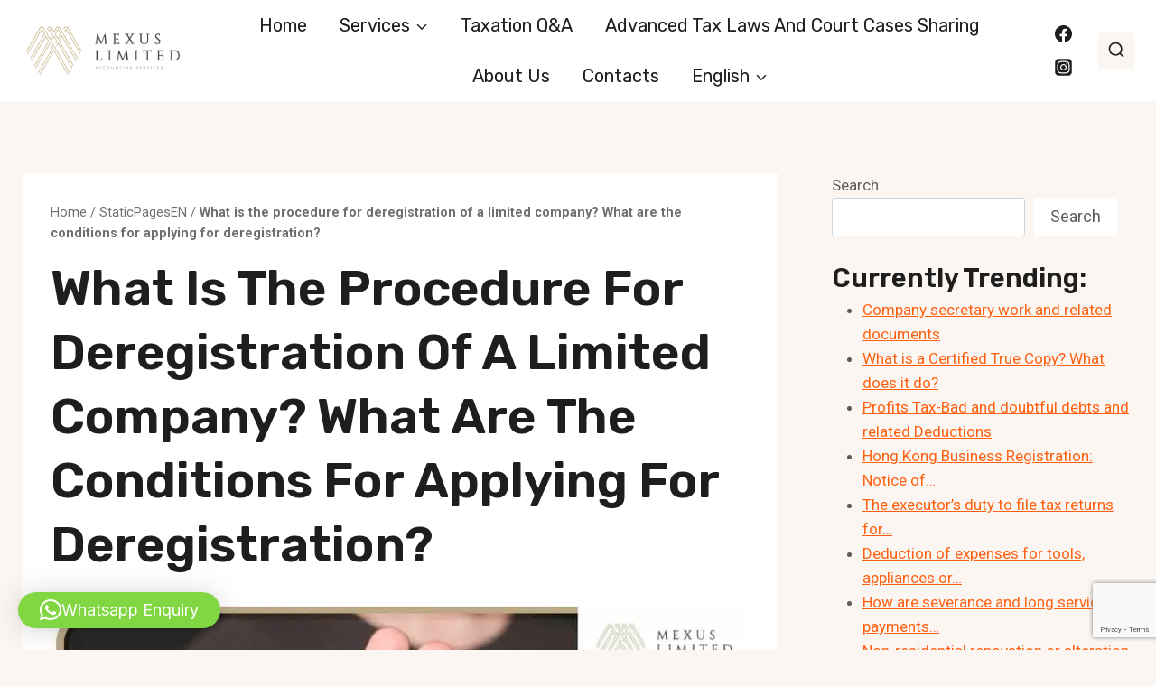

--- FILE ---
content_type: text/html; charset=utf-8
request_url: https://www.google.com/recaptcha/api2/anchor?ar=1&k=6LcENLAdAAAAABxvMaqQVjK1nD53MvBwCwI8mOq1&co=aHR0cHM6Ly9tZXh1cy5jb20uaGs6NDQz&hl=en&v=PoyoqOPhxBO7pBk68S4YbpHZ&size=invisible&anchor-ms=20000&execute-ms=30000&cb=deqcileua90c
body_size: 48631
content:
<!DOCTYPE HTML><html dir="ltr" lang="en"><head><meta http-equiv="Content-Type" content="text/html; charset=UTF-8">
<meta http-equiv="X-UA-Compatible" content="IE=edge">
<title>reCAPTCHA</title>
<style type="text/css">
/* cyrillic-ext */
@font-face {
  font-family: 'Roboto';
  font-style: normal;
  font-weight: 400;
  font-stretch: 100%;
  src: url(//fonts.gstatic.com/s/roboto/v48/KFO7CnqEu92Fr1ME7kSn66aGLdTylUAMa3GUBHMdazTgWw.woff2) format('woff2');
  unicode-range: U+0460-052F, U+1C80-1C8A, U+20B4, U+2DE0-2DFF, U+A640-A69F, U+FE2E-FE2F;
}
/* cyrillic */
@font-face {
  font-family: 'Roboto';
  font-style: normal;
  font-weight: 400;
  font-stretch: 100%;
  src: url(//fonts.gstatic.com/s/roboto/v48/KFO7CnqEu92Fr1ME7kSn66aGLdTylUAMa3iUBHMdazTgWw.woff2) format('woff2');
  unicode-range: U+0301, U+0400-045F, U+0490-0491, U+04B0-04B1, U+2116;
}
/* greek-ext */
@font-face {
  font-family: 'Roboto';
  font-style: normal;
  font-weight: 400;
  font-stretch: 100%;
  src: url(//fonts.gstatic.com/s/roboto/v48/KFO7CnqEu92Fr1ME7kSn66aGLdTylUAMa3CUBHMdazTgWw.woff2) format('woff2');
  unicode-range: U+1F00-1FFF;
}
/* greek */
@font-face {
  font-family: 'Roboto';
  font-style: normal;
  font-weight: 400;
  font-stretch: 100%;
  src: url(//fonts.gstatic.com/s/roboto/v48/KFO7CnqEu92Fr1ME7kSn66aGLdTylUAMa3-UBHMdazTgWw.woff2) format('woff2');
  unicode-range: U+0370-0377, U+037A-037F, U+0384-038A, U+038C, U+038E-03A1, U+03A3-03FF;
}
/* math */
@font-face {
  font-family: 'Roboto';
  font-style: normal;
  font-weight: 400;
  font-stretch: 100%;
  src: url(//fonts.gstatic.com/s/roboto/v48/KFO7CnqEu92Fr1ME7kSn66aGLdTylUAMawCUBHMdazTgWw.woff2) format('woff2');
  unicode-range: U+0302-0303, U+0305, U+0307-0308, U+0310, U+0312, U+0315, U+031A, U+0326-0327, U+032C, U+032F-0330, U+0332-0333, U+0338, U+033A, U+0346, U+034D, U+0391-03A1, U+03A3-03A9, U+03B1-03C9, U+03D1, U+03D5-03D6, U+03F0-03F1, U+03F4-03F5, U+2016-2017, U+2034-2038, U+203C, U+2040, U+2043, U+2047, U+2050, U+2057, U+205F, U+2070-2071, U+2074-208E, U+2090-209C, U+20D0-20DC, U+20E1, U+20E5-20EF, U+2100-2112, U+2114-2115, U+2117-2121, U+2123-214F, U+2190, U+2192, U+2194-21AE, U+21B0-21E5, U+21F1-21F2, U+21F4-2211, U+2213-2214, U+2216-22FF, U+2308-230B, U+2310, U+2319, U+231C-2321, U+2336-237A, U+237C, U+2395, U+239B-23B7, U+23D0, U+23DC-23E1, U+2474-2475, U+25AF, U+25B3, U+25B7, U+25BD, U+25C1, U+25CA, U+25CC, U+25FB, U+266D-266F, U+27C0-27FF, U+2900-2AFF, U+2B0E-2B11, U+2B30-2B4C, U+2BFE, U+3030, U+FF5B, U+FF5D, U+1D400-1D7FF, U+1EE00-1EEFF;
}
/* symbols */
@font-face {
  font-family: 'Roboto';
  font-style: normal;
  font-weight: 400;
  font-stretch: 100%;
  src: url(//fonts.gstatic.com/s/roboto/v48/KFO7CnqEu92Fr1ME7kSn66aGLdTylUAMaxKUBHMdazTgWw.woff2) format('woff2');
  unicode-range: U+0001-000C, U+000E-001F, U+007F-009F, U+20DD-20E0, U+20E2-20E4, U+2150-218F, U+2190, U+2192, U+2194-2199, U+21AF, U+21E6-21F0, U+21F3, U+2218-2219, U+2299, U+22C4-22C6, U+2300-243F, U+2440-244A, U+2460-24FF, U+25A0-27BF, U+2800-28FF, U+2921-2922, U+2981, U+29BF, U+29EB, U+2B00-2BFF, U+4DC0-4DFF, U+FFF9-FFFB, U+10140-1018E, U+10190-1019C, U+101A0, U+101D0-101FD, U+102E0-102FB, U+10E60-10E7E, U+1D2C0-1D2D3, U+1D2E0-1D37F, U+1F000-1F0FF, U+1F100-1F1AD, U+1F1E6-1F1FF, U+1F30D-1F30F, U+1F315, U+1F31C, U+1F31E, U+1F320-1F32C, U+1F336, U+1F378, U+1F37D, U+1F382, U+1F393-1F39F, U+1F3A7-1F3A8, U+1F3AC-1F3AF, U+1F3C2, U+1F3C4-1F3C6, U+1F3CA-1F3CE, U+1F3D4-1F3E0, U+1F3ED, U+1F3F1-1F3F3, U+1F3F5-1F3F7, U+1F408, U+1F415, U+1F41F, U+1F426, U+1F43F, U+1F441-1F442, U+1F444, U+1F446-1F449, U+1F44C-1F44E, U+1F453, U+1F46A, U+1F47D, U+1F4A3, U+1F4B0, U+1F4B3, U+1F4B9, U+1F4BB, U+1F4BF, U+1F4C8-1F4CB, U+1F4D6, U+1F4DA, U+1F4DF, U+1F4E3-1F4E6, U+1F4EA-1F4ED, U+1F4F7, U+1F4F9-1F4FB, U+1F4FD-1F4FE, U+1F503, U+1F507-1F50B, U+1F50D, U+1F512-1F513, U+1F53E-1F54A, U+1F54F-1F5FA, U+1F610, U+1F650-1F67F, U+1F687, U+1F68D, U+1F691, U+1F694, U+1F698, U+1F6AD, U+1F6B2, U+1F6B9-1F6BA, U+1F6BC, U+1F6C6-1F6CF, U+1F6D3-1F6D7, U+1F6E0-1F6EA, U+1F6F0-1F6F3, U+1F6F7-1F6FC, U+1F700-1F7FF, U+1F800-1F80B, U+1F810-1F847, U+1F850-1F859, U+1F860-1F887, U+1F890-1F8AD, U+1F8B0-1F8BB, U+1F8C0-1F8C1, U+1F900-1F90B, U+1F93B, U+1F946, U+1F984, U+1F996, U+1F9E9, U+1FA00-1FA6F, U+1FA70-1FA7C, U+1FA80-1FA89, U+1FA8F-1FAC6, U+1FACE-1FADC, U+1FADF-1FAE9, U+1FAF0-1FAF8, U+1FB00-1FBFF;
}
/* vietnamese */
@font-face {
  font-family: 'Roboto';
  font-style: normal;
  font-weight: 400;
  font-stretch: 100%;
  src: url(//fonts.gstatic.com/s/roboto/v48/KFO7CnqEu92Fr1ME7kSn66aGLdTylUAMa3OUBHMdazTgWw.woff2) format('woff2');
  unicode-range: U+0102-0103, U+0110-0111, U+0128-0129, U+0168-0169, U+01A0-01A1, U+01AF-01B0, U+0300-0301, U+0303-0304, U+0308-0309, U+0323, U+0329, U+1EA0-1EF9, U+20AB;
}
/* latin-ext */
@font-face {
  font-family: 'Roboto';
  font-style: normal;
  font-weight: 400;
  font-stretch: 100%;
  src: url(//fonts.gstatic.com/s/roboto/v48/KFO7CnqEu92Fr1ME7kSn66aGLdTylUAMa3KUBHMdazTgWw.woff2) format('woff2');
  unicode-range: U+0100-02BA, U+02BD-02C5, U+02C7-02CC, U+02CE-02D7, U+02DD-02FF, U+0304, U+0308, U+0329, U+1D00-1DBF, U+1E00-1E9F, U+1EF2-1EFF, U+2020, U+20A0-20AB, U+20AD-20C0, U+2113, U+2C60-2C7F, U+A720-A7FF;
}
/* latin */
@font-face {
  font-family: 'Roboto';
  font-style: normal;
  font-weight: 400;
  font-stretch: 100%;
  src: url(//fonts.gstatic.com/s/roboto/v48/KFO7CnqEu92Fr1ME7kSn66aGLdTylUAMa3yUBHMdazQ.woff2) format('woff2');
  unicode-range: U+0000-00FF, U+0131, U+0152-0153, U+02BB-02BC, U+02C6, U+02DA, U+02DC, U+0304, U+0308, U+0329, U+2000-206F, U+20AC, U+2122, U+2191, U+2193, U+2212, U+2215, U+FEFF, U+FFFD;
}
/* cyrillic-ext */
@font-face {
  font-family: 'Roboto';
  font-style: normal;
  font-weight: 500;
  font-stretch: 100%;
  src: url(//fonts.gstatic.com/s/roboto/v48/KFO7CnqEu92Fr1ME7kSn66aGLdTylUAMa3GUBHMdazTgWw.woff2) format('woff2');
  unicode-range: U+0460-052F, U+1C80-1C8A, U+20B4, U+2DE0-2DFF, U+A640-A69F, U+FE2E-FE2F;
}
/* cyrillic */
@font-face {
  font-family: 'Roboto';
  font-style: normal;
  font-weight: 500;
  font-stretch: 100%;
  src: url(//fonts.gstatic.com/s/roboto/v48/KFO7CnqEu92Fr1ME7kSn66aGLdTylUAMa3iUBHMdazTgWw.woff2) format('woff2');
  unicode-range: U+0301, U+0400-045F, U+0490-0491, U+04B0-04B1, U+2116;
}
/* greek-ext */
@font-face {
  font-family: 'Roboto';
  font-style: normal;
  font-weight: 500;
  font-stretch: 100%;
  src: url(//fonts.gstatic.com/s/roboto/v48/KFO7CnqEu92Fr1ME7kSn66aGLdTylUAMa3CUBHMdazTgWw.woff2) format('woff2');
  unicode-range: U+1F00-1FFF;
}
/* greek */
@font-face {
  font-family: 'Roboto';
  font-style: normal;
  font-weight: 500;
  font-stretch: 100%;
  src: url(//fonts.gstatic.com/s/roboto/v48/KFO7CnqEu92Fr1ME7kSn66aGLdTylUAMa3-UBHMdazTgWw.woff2) format('woff2');
  unicode-range: U+0370-0377, U+037A-037F, U+0384-038A, U+038C, U+038E-03A1, U+03A3-03FF;
}
/* math */
@font-face {
  font-family: 'Roboto';
  font-style: normal;
  font-weight: 500;
  font-stretch: 100%;
  src: url(//fonts.gstatic.com/s/roboto/v48/KFO7CnqEu92Fr1ME7kSn66aGLdTylUAMawCUBHMdazTgWw.woff2) format('woff2');
  unicode-range: U+0302-0303, U+0305, U+0307-0308, U+0310, U+0312, U+0315, U+031A, U+0326-0327, U+032C, U+032F-0330, U+0332-0333, U+0338, U+033A, U+0346, U+034D, U+0391-03A1, U+03A3-03A9, U+03B1-03C9, U+03D1, U+03D5-03D6, U+03F0-03F1, U+03F4-03F5, U+2016-2017, U+2034-2038, U+203C, U+2040, U+2043, U+2047, U+2050, U+2057, U+205F, U+2070-2071, U+2074-208E, U+2090-209C, U+20D0-20DC, U+20E1, U+20E5-20EF, U+2100-2112, U+2114-2115, U+2117-2121, U+2123-214F, U+2190, U+2192, U+2194-21AE, U+21B0-21E5, U+21F1-21F2, U+21F4-2211, U+2213-2214, U+2216-22FF, U+2308-230B, U+2310, U+2319, U+231C-2321, U+2336-237A, U+237C, U+2395, U+239B-23B7, U+23D0, U+23DC-23E1, U+2474-2475, U+25AF, U+25B3, U+25B7, U+25BD, U+25C1, U+25CA, U+25CC, U+25FB, U+266D-266F, U+27C0-27FF, U+2900-2AFF, U+2B0E-2B11, U+2B30-2B4C, U+2BFE, U+3030, U+FF5B, U+FF5D, U+1D400-1D7FF, U+1EE00-1EEFF;
}
/* symbols */
@font-face {
  font-family: 'Roboto';
  font-style: normal;
  font-weight: 500;
  font-stretch: 100%;
  src: url(//fonts.gstatic.com/s/roboto/v48/KFO7CnqEu92Fr1ME7kSn66aGLdTylUAMaxKUBHMdazTgWw.woff2) format('woff2');
  unicode-range: U+0001-000C, U+000E-001F, U+007F-009F, U+20DD-20E0, U+20E2-20E4, U+2150-218F, U+2190, U+2192, U+2194-2199, U+21AF, U+21E6-21F0, U+21F3, U+2218-2219, U+2299, U+22C4-22C6, U+2300-243F, U+2440-244A, U+2460-24FF, U+25A0-27BF, U+2800-28FF, U+2921-2922, U+2981, U+29BF, U+29EB, U+2B00-2BFF, U+4DC0-4DFF, U+FFF9-FFFB, U+10140-1018E, U+10190-1019C, U+101A0, U+101D0-101FD, U+102E0-102FB, U+10E60-10E7E, U+1D2C0-1D2D3, U+1D2E0-1D37F, U+1F000-1F0FF, U+1F100-1F1AD, U+1F1E6-1F1FF, U+1F30D-1F30F, U+1F315, U+1F31C, U+1F31E, U+1F320-1F32C, U+1F336, U+1F378, U+1F37D, U+1F382, U+1F393-1F39F, U+1F3A7-1F3A8, U+1F3AC-1F3AF, U+1F3C2, U+1F3C4-1F3C6, U+1F3CA-1F3CE, U+1F3D4-1F3E0, U+1F3ED, U+1F3F1-1F3F3, U+1F3F5-1F3F7, U+1F408, U+1F415, U+1F41F, U+1F426, U+1F43F, U+1F441-1F442, U+1F444, U+1F446-1F449, U+1F44C-1F44E, U+1F453, U+1F46A, U+1F47D, U+1F4A3, U+1F4B0, U+1F4B3, U+1F4B9, U+1F4BB, U+1F4BF, U+1F4C8-1F4CB, U+1F4D6, U+1F4DA, U+1F4DF, U+1F4E3-1F4E6, U+1F4EA-1F4ED, U+1F4F7, U+1F4F9-1F4FB, U+1F4FD-1F4FE, U+1F503, U+1F507-1F50B, U+1F50D, U+1F512-1F513, U+1F53E-1F54A, U+1F54F-1F5FA, U+1F610, U+1F650-1F67F, U+1F687, U+1F68D, U+1F691, U+1F694, U+1F698, U+1F6AD, U+1F6B2, U+1F6B9-1F6BA, U+1F6BC, U+1F6C6-1F6CF, U+1F6D3-1F6D7, U+1F6E0-1F6EA, U+1F6F0-1F6F3, U+1F6F7-1F6FC, U+1F700-1F7FF, U+1F800-1F80B, U+1F810-1F847, U+1F850-1F859, U+1F860-1F887, U+1F890-1F8AD, U+1F8B0-1F8BB, U+1F8C0-1F8C1, U+1F900-1F90B, U+1F93B, U+1F946, U+1F984, U+1F996, U+1F9E9, U+1FA00-1FA6F, U+1FA70-1FA7C, U+1FA80-1FA89, U+1FA8F-1FAC6, U+1FACE-1FADC, U+1FADF-1FAE9, U+1FAF0-1FAF8, U+1FB00-1FBFF;
}
/* vietnamese */
@font-face {
  font-family: 'Roboto';
  font-style: normal;
  font-weight: 500;
  font-stretch: 100%;
  src: url(//fonts.gstatic.com/s/roboto/v48/KFO7CnqEu92Fr1ME7kSn66aGLdTylUAMa3OUBHMdazTgWw.woff2) format('woff2');
  unicode-range: U+0102-0103, U+0110-0111, U+0128-0129, U+0168-0169, U+01A0-01A1, U+01AF-01B0, U+0300-0301, U+0303-0304, U+0308-0309, U+0323, U+0329, U+1EA0-1EF9, U+20AB;
}
/* latin-ext */
@font-face {
  font-family: 'Roboto';
  font-style: normal;
  font-weight: 500;
  font-stretch: 100%;
  src: url(//fonts.gstatic.com/s/roboto/v48/KFO7CnqEu92Fr1ME7kSn66aGLdTylUAMa3KUBHMdazTgWw.woff2) format('woff2');
  unicode-range: U+0100-02BA, U+02BD-02C5, U+02C7-02CC, U+02CE-02D7, U+02DD-02FF, U+0304, U+0308, U+0329, U+1D00-1DBF, U+1E00-1E9F, U+1EF2-1EFF, U+2020, U+20A0-20AB, U+20AD-20C0, U+2113, U+2C60-2C7F, U+A720-A7FF;
}
/* latin */
@font-face {
  font-family: 'Roboto';
  font-style: normal;
  font-weight: 500;
  font-stretch: 100%;
  src: url(//fonts.gstatic.com/s/roboto/v48/KFO7CnqEu92Fr1ME7kSn66aGLdTylUAMa3yUBHMdazQ.woff2) format('woff2');
  unicode-range: U+0000-00FF, U+0131, U+0152-0153, U+02BB-02BC, U+02C6, U+02DA, U+02DC, U+0304, U+0308, U+0329, U+2000-206F, U+20AC, U+2122, U+2191, U+2193, U+2212, U+2215, U+FEFF, U+FFFD;
}
/* cyrillic-ext */
@font-face {
  font-family: 'Roboto';
  font-style: normal;
  font-weight: 900;
  font-stretch: 100%;
  src: url(//fonts.gstatic.com/s/roboto/v48/KFO7CnqEu92Fr1ME7kSn66aGLdTylUAMa3GUBHMdazTgWw.woff2) format('woff2');
  unicode-range: U+0460-052F, U+1C80-1C8A, U+20B4, U+2DE0-2DFF, U+A640-A69F, U+FE2E-FE2F;
}
/* cyrillic */
@font-face {
  font-family: 'Roboto';
  font-style: normal;
  font-weight: 900;
  font-stretch: 100%;
  src: url(//fonts.gstatic.com/s/roboto/v48/KFO7CnqEu92Fr1ME7kSn66aGLdTylUAMa3iUBHMdazTgWw.woff2) format('woff2');
  unicode-range: U+0301, U+0400-045F, U+0490-0491, U+04B0-04B1, U+2116;
}
/* greek-ext */
@font-face {
  font-family: 'Roboto';
  font-style: normal;
  font-weight: 900;
  font-stretch: 100%;
  src: url(//fonts.gstatic.com/s/roboto/v48/KFO7CnqEu92Fr1ME7kSn66aGLdTylUAMa3CUBHMdazTgWw.woff2) format('woff2');
  unicode-range: U+1F00-1FFF;
}
/* greek */
@font-face {
  font-family: 'Roboto';
  font-style: normal;
  font-weight: 900;
  font-stretch: 100%;
  src: url(//fonts.gstatic.com/s/roboto/v48/KFO7CnqEu92Fr1ME7kSn66aGLdTylUAMa3-UBHMdazTgWw.woff2) format('woff2');
  unicode-range: U+0370-0377, U+037A-037F, U+0384-038A, U+038C, U+038E-03A1, U+03A3-03FF;
}
/* math */
@font-face {
  font-family: 'Roboto';
  font-style: normal;
  font-weight: 900;
  font-stretch: 100%;
  src: url(//fonts.gstatic.com/s/roboto/v48/KFO7CnqEu92Fr1ME7kSn66aGLdTylUAMawCUBHMdazTgWw.woff2) format('woff2');
  unicode-range: U+0302-0303, U+0305, U+0307-0308, U+0310, U+0312, U+0315, U+031A, U+0326-0327, U+032C, U+032F-0330, U+0332-0333, U+0338, U+033A, U+0346, U+034D, U+0391-03A1, U+03A3-03A9, U+03B1-03C9, U+03D1, U+03D5-03D6, U+03F0-03F1, U+03F4-03F5, U+2016-2017, U+2034-2038, U+203C, U+2040, U+2043, U+2047, U+2050, U+2057, U+205F, U+2070-2071, U+2074-208E, U+2090-209C, U+20D0-20DC, U+20E1, U+20E5-20EF, U+2100-2112, U+2114-2115, U+2117-2121, U+2123-214F, U+2190, U+2192, U+2194-21AE, U+21B0-21E5, U+21F1-21F2, U+21F4-2211, U+2213-2214, U+2216-22FF, U+2308-230B, U+2310, U+2319, U+231C-2321, U+2336-237A, U+237C, U+2395, U+239B-23B7, U+23D0, U+23DC-23E1, U+2474-2475, U+25AF, U+25B3, U+25B7, U+25BD, U+25C1, U+25CA, U+25CC, U+25FB, U+266D-266F, U+27C0-27FF, U+2900-2AFF, U+2B0E-2B11, U+2B30-2B4C, U+2BFE, U+3030, U+FF5B, U+FF5D, U+1D400-1D7FF, U+1EE00-1EEFF;
}
/* symbols */
@font-face {
  font-family: 'Roboto';
  font-style: normal;
  font-weight: 900;
  font-stretch: 100%;
  src: url(//fonts.gstatic.com/s/roboto/v48/KFO7CnqEu92Fr1ME7kSn66aGLdTylUAMaxKUBHMdazTgWw.woff2) format('woff2');
  unicode-range: U+0001-000C, U+000E-001F, U+007F-009F, U+20DD-20E0, U+20E2-20E4, U+2150-218F, U+2190, U+2192, U+2194-2199, U+21AF, U+21E6-21F0, U+21F3, U+2218-2219, U+2299, U+22C4-22C6, U+2300-243F, U+2440-244A, U+2460-24FF, U+25A0-27BF, U+2800-28FF, U+2921-2922, U+2981, U+29BF, U+29EB, U+2B00-2BFF, U+4DC0-4DFF, U+FFF9-FFFB, U+10140-1018E, U+10190-1019C, U+101A0, U+101D0-101FD, U+102E0-102FB, U+10E60-10E7E, U+1D2C0-1D2D3, U+1D2E0-1D37F, U+1F000-1F0FF, U+1F100-1F1AD, U+1F1E6-1F1FF, U+1F30D-1F30F, U+1F315, U+1F31C, U+1F31E, U+1F320-1F32C, U+1F336, U+1F378, U+1F37D, U+1F382, U+1F393-1F39F, U+1F3A7-1F3A8, U+1F3AC-1F3AF, U+1F3C2, U+1F3C4-1F3C6, U+1F3CA-1F3CE, U+1F3D4-1F3E0, U+1F3ED, U+1F3F1-1F3F3, U+1F3F5-1F3F7, U+1F408, U+1F415, U+1F41F, U+1F426, U+1F43F, U+1F441-1F442, U+1F444, U+1F446-1F449, U+1F44C-1F44E, U+1F453, U+1F46A, U+1F47D, U+1F4A3, U+1F4B0, U+1F4B3, U+1F4B9, U+1F4BB, U+1F4BF, U+1F4C8-1F4CB, U+1F4D6, U+1F4DA, U+1F4DF, U+1F4E3-1F4E6, U+1F4EA-1F4ED, U+1F4F7, U+1F4F9-1F4FB, U+1F4FD-1F4FE, U+1F503, U+1F507-1F50B, U+1F50D, U+1F512-1F513, U+1F53E-1F54A, U+1F54F-1F5FA, U+1F610, U+1F650-1F67F, U+1F687, U+1F68D, U+1F691, U+1F694, U+1F698, U+1F6AD, U+1F6B2, U+1F6B9-1F6BA, U+1F6BC, U+1F6C6-1F6CF, U+1F6D3-1F6D7, U+1F6E0-1F6EA, U+1F6F0-1F6F3, U+1F6F7-1F6FC, U+1F700-1F7FF, U+1F800-1F80B, U+1F810-1F847, U+1F850-1F859, U+1F860-1F887, U+1F890-1F8AD, U+1F8B0-1F8BB, U+1F8C0-1F8C1, U+1F900-1F90B, U+1F93B, U+1F946, U+1F984, U+1F996, U+1F9E9, U+1FA00-1FA6F, U+1FA70-1FA7C, U+1FA80-1FA89, U+1FA8F-1FAC6, U+1FACE-1FADC, U+1FADF-1FAE9, U+1FAF0-1FAF8, U+1FB00-1FBFF;
}
/* vietnamese */
@font-face {
  font-family: 'Roboto';
  font-style: normal;
  font-weight: 900;
  font-stretch: 100%;
  src: url(//fonts.gstatic.com/s/roboto/v48/KFO7CnqEu92Fr1ME7kSn66aGLdTylUAMa3OUBHMdazTgWw.woff2) format('woff2');
  unicode-range: U+0102-0103, U+0110-0111, U+0128-0129, U+0168-0169, U+01A0-01A1, U+01AF-01B0, U+0300-0301, U+0303-0304, U+0308-0309, U+0323, U+0329, U+1EA0-1EF9, U+20AB;
}
/* latin-ext */
@font-face {
  font-family: 'Roboto';
  font-style: normal;
  font-weight: 900;
  font-stretch: 100%;
  src: url(//fonts.gstatic.com/s/roboto/v48/KFO7CnqEu92Fr1ME7kSn66aGLdTylUAMa3KUBHMdazTgWw.woff2) format('woff2');
  unicode-range: U+0100-02BA, U+02BD-02C5, U+02C7-02CC, U+02CE-02D7, U+02DD-02FF, U+0304, U+0308, U+0329, U+1D00-1DBF, U+1E00-1E9F, U+1EF2-1EFF, U+2020, U+20A0-20AB, U+20AD-20C0, U+2113, U+2C60-2C7F, U+A720-A7FF;
}
/* latin */
@font-face {
  font-family: 'Roboto';
  font-style: normal;
  font-weight: 900;
  font-stretch: 100%;
  src: url(//fonts.gstatic.com/s/roboto/v48/KFO7CnqEu92Fr1ME7kSn66aGLdTylUAMa3yUBHMdazQ.woff2) format('woff2');
  unicode-range: U+0000-00FF, U+0131, U+0152-0153, U+02BB-02BC, U+02C6, U+02DA, U+02DC, U+0304, U+0308, U+0329, U+2000-206F, U+20AC, U+2122, U+2191, U+2193, U+2212, U+2215, U+FEFF, U+FFFD;
}

</style>
<link rel="stylesheet" type="text/css" href="https://www.gstatic.com/recaptcha/releases/PoyoqOPhxBO7pBk68S4YbpHZ/styles__ltr.css">
<script nonce="2Y9D0pIgXrItc3jOH_cqGA" type="text/javascript">window['__recaptcha_api'] = 'https://www.google.com/recaptcha/api2/';</script>
<script type="text/javascript" src="https://www.gstatic.com/recaptcha/releases/PoyoqOPhxBO7pBk68S4YbpHZ/recaptcha__en.js" nonce="2Y9D0pIgXrItc3jOH_cqGA">
      
    </script></head>
<body><div id="rc-anchor-alert" class="rc-anchor-alert"></div>
<input type="hidden" id="recaptcha-token" value="[base64]">
<script type="text/javascript" nonce="2Y9D0pIgXrItc3jOH_cqGA">
      recaptcha.anchor.Main.init("[\x22ainput\x22,[\x22bgdata\x22,\x22\x22,\[base64]/[base64]/[base64]/[base64]/[base64]/[base64]/KGcoTywyNTMsTy5PKSxVRyhPLEMpKTpnKE8sMjUzLEMpLE8pKSxsKSksTykpfSxieT1mdW5jdGlvbihDLE8sdSxsKXtmb3IobD0odT1SKEMpLDApO08+MDtPLS0pbD1sPDw4fFooQyk7ZyhDLHUsbCl9LFVHPWZ1bmN0aW9uKEMsTyl7Qy5pLmxlbmd0aD4xMDQ/[base64]/[base64]/[base64]/[base64]/[base64]/[base64]/[base64]\\u003d\x22,\[base64]\x22,\x22w7nCkVTClEbDlsOSw7cTVcK3VMKaAm3CkQYRw5HCm8Oewr5jw6vDmcKqwoDDvmgqNcOAwp7ChcKow51DccO4U07CosO+IwfDv8KWf8KESUdweFdAw54Hc3pUbMOZfsK/w53ChMKVw5Y1X8KLQcKCOSJfIsKmw4zDuVDDkUHCvk3ChGpgJsKgZsOew7tJw40pwr5rICnCk8KgaQfDjMKAasKuw45lw7htJcKkw4HCvsOtwqbDigHDsMKMw5LCscK9WH/CuFENasODwrHDoMKvwpB+GRg3EhzCqSldwrfCk0wQw4PCqsOhw7TCvMOYwqPDlEnDrsO2w4/[base64]/Cs8KLOMOROFDDtMKmw6V2FMKjw7RmwonDlGxpw6rCg2bDhk7Ct8KYw5fCsQJ4BMO+w7oUeyjCo8KuB1c7w5MePcOBUTNtZsOkwo1MSsK3w4/[base64]/DuDfDmTPCrsOlwodPw6Acw4TClGjCqcK/eMKDw5EdTG1Aw5gFwqBeclRLbcKlw5RCwqzDgRUnwpDCnFrChVzCqkV7woXChsK6w6nCpgEGwpRsw5R/CsONwqjCjcOCwpTCn8KYbE0+wr3CosK4TSfDksOvw7wnw77DqMKlw6VWfnPDhsKRMyrCtsKQwr5xXQhfw41IIMO3w7rCl8OMD2ciwooBQcOTwqN9IDZew7ZBQ1PDosKCZRHDlmEAbcObwr/CksOjw43DhsOpw718w67DpcKowpxyw7vDocOjwqfCu8OxVig5w5jCgMOZw7HDmSwiEBlgw7fDg8OKFEnDgGHDsMOJcWfCrcORSMKGwqvDisOrw5/CksKdwqljw4MpwrlAw4zDh0PCiWDDiV7DrcKZw6TDszB1wqRDd8KzAMKCBcO6wqPCo8K5ecKGwr9rO3xqOcKzC8Ocw6wLwrB7Y8K1wo8FbCV7w5BrVsKhwp0uw5XDlVF/bBfDq8OxwqHCgMOsGz7CosO4wos7wo4Kwr11EcODQFZ0JcOGRsKAIsKHBjzCiEcHw5DDkX4Hw6Z8wrYOw5XCkmYgH8OdwpzDong0w6/[base64]/DgsKtcWbCvcKPw7AZCUXCuVjDpcKVwoTCrT0KwoHCkRrCgsOBw54Qwq4Cw63DqhRELsO/w4DDp1AVI8OpU8KDDDzDqsO1QBjCnsKdw6IywpgJOinCssOXwpsXf8KwwosJXcOhc8OwLMOqKwNnw5JKw5sbw7TDkE3Djz3ChMOZwpvCg8K3HsKYw6zCggzCisOeUsKdXXkDIxRLEcK3wrvCrjpcw4fCiF/[base64]/DMO2asOYO8OVDcKJWyfCicK4wqUGVRnCiyjDqMOPw4vCnQ8MwrxXwpzDigPCsVVZwr7DuMKbw7TDh0t7w7RFNsK5MsODw4RmUsKXbmQAw5LCsRHDlcKZwqkDLMK9Bi41wo80wpQSCzDDlD4Ew7Qbw6hHwpPCjy/CvH1kw6zDjwsGCWzChVdgwrfCoGLDoW3DqsKvRzUmwo7DkljDqRvDisKCw4zCocKWw5xswp9xOzLDgXJLw4DCjsKVDMK2wovClsKPwqkuKsOiJsKIwoNow6cJeTcnZhfDuMO7w7vDli/CtE7Dt2DDkWoPflE2eCnCi8KJU1MOw6XCqMKOwqhbDsONwpR7YwbCgHsAw7nCkMOrw77DimotSDnCtV5/wpwmM8Ovwr/CgwfDgcO6w5cpwoIww5pvw78gwrvDkMOsw5PCmMOuFcKww4cew4HCkDAgWsOZOMKjw5fDhsKDwp3DssKlaMK9w7DCiRRgwpZJwq57Yz/DvXjDmjNfVBggw651H8OTIsKqw5poAsKjIMO9XCgrwqHCl8OUw5HDpl3DgjrDsEhzw4V8wrttwo/CoSRewp3CsCwdLMKzwoZHwqTCgMKmw4QfwqwsD8K9dnLDqFYTIcKOJBU0wqLCisOFW8O+GlAMwqp6SMKcDsKYw4JWw5LCg8OwaAEow4IpwqHCjy7Cl8OWZ8OPIxXDlcONwppgw600w7/Dtk/DpHJYw7M1CAzDvRcPR8OGwprCu3Qbw7PCtsO/S1sww4XCjcO/w5nDnMOkSxBwwrYMwprChTggQjfDshrCnMOkwonCtD5zA8KfL8Ogwq3DoVXCiHDCicKsAFYlw5VAG2rDmcOpcMOkwrXDgxLCtsKrwrN/GkY+w6LChsO0wp0jw4bDo0vDlSjDhW0uw7HCq8Kiw7XDjcK6w4DCojMGw7cMTsKgBlLCvADDnEIuwqoKDCM5JsKZwr9yKnMzSnjCriPCgsKLOMKDd2/CrDxsw5ZFw6nCv2pNw55MXhnChMOEwpR4w6TCucK+Ykc+woPDrMKYwq1vG8Oiw7h8woTDvsOOwpR6w5tKw7DCr8O9WCXDhD/[base64]/w5AGf8OqCMOywrrDuHPCgytZKsKWw6LClzgSUMO7FcOQbSQKw6nCh8KGDG/[base64]/Cjn3CnMKJwooZWQTDn8OYw4LCosKkwqB2wqTDqggzDmbDhjXCt1AhMk/DojshwrvCqxYCLMOkBiF2e8KCwoHDm8OAw7bDslIxRsOgNsK3JMOpw6shNMKuLcK4wqXCixnCgsO6wrFwwpTChT8xCFvDjcOzwrp5BE1/w5xZw50DQsOTw7jDgH0Yw7AobRTDpMKbwq9Ew7vDs8KKY8KiRSxPKStiDsO1woDClMKRaTVKw5o1w5zDhMOHw4gMw5bDtBIhw5DDqgrCg1LDqMKPwqcPwo/ClMOBwrENw6jDn8Ofw5PDnsO3TcKpGGfDvWkWwo/[base64]/BMOiHMO4FV7Dv11fJsKQeiTDm8OSJwDCscK4w5XDpMKPUMO8woTDj2LCvMO/w77DkXnDgRHCo8OKNcKHw54xYD1vwqASJjAcw57Cv8KTw4HDk8KcwrzDrsKEwqdZZ8O4w4DCj8Oww4s8QQ/DpmE6Ils1w6cYw59ewqPCnVrDpyE1VA7DucOrenvCrhXDh8KeEDvClcK8w43CicK5OwNeAHp+DsOLw5QQJgPCnHB5wpHDn2BWw7RywoHDpsO8fMKkw6XDhcO2IH/CtcK6AcOLwpM5wqDCgMKaPV/DqVs/w73DjVQjS8O5Sltew5fClcOpwo/DlcKpH1fCiwQ6DcOBJMKsLsO6w4dkIxHDg8Ocw6bDi8O+woDCs8Ktw5MbNMKAwp3DmMKwUlvCpMKHUcOrw6o/[base64]/[base64]/AU9dw6R9aHdoasK4Jz3Ck8OTDMOyEcKuw5bCkUTDsSgywrx6w6ROwozDtXxPAMOrw7fDqRFCwqNpEsOww6vCgcOAwrYKGMK0PF12wofDrMOERMKLU8OcGMKBwoMvwr/Dhng/w71bAgYYw6XDnsObwqLCuER7ccKDw6zDmcO5QsKWB8Ood2Y8w6Jlw5TCksOow5jDgsOeFcOawqVUwro2TcORworCq3QcUsO8TsK1wqBoFivDm1vDln/DtWLDlsKBw494w6rDjcO8w5JVCGrCuiXDvQNqw60JbU/Di1PCocKZw598Cn4Bw4PDo8KDwpvCvsOcISkfw5xVwoBAJAlVZsKfdxnDsMK0w5HCksKqwqfDp8O5wprCuhXCkMOAMgrCiCxGFHlXwrrDgMOUO8KeBcKhNlLDpcKMw4wqWMKLDF5YcMKbZMK/ayDCiWnDjsOYw5TDiMOzTsO/[base64]/DrcO1Pm9eRVtzwqHDjylrb8OcNcOuNMOBwpwQwrrDkA99wq4uwoRdwoowdGgyw5APUW9vRMKXJMOcEmMsw4fDiMOdw7TDpDpIfMOocgrCqcOGMcKaX0/[base64]/[base64]/RiLDlRXDhFTDtx3CmcKJw4E9w7/CqlpjdjvDjMOdIsKmwrBLbBvCi8KiNgQcwoM/LD0aMRkww4vCp8OhwohgwqPCs8KSQsKYXcO/dXHDs8K7f8KfN8O4wo1nSCfDtsO+BsOXeMOqw7ZBKTEmwrXDsUw+FMOOwqjDncKEwpFRw47Cnys+PjBWJMO4LMKBw7wCwp52fsKcPVc2wqnCv3PCrF/Cu8Klw7XCucOdwodHw7hhFMO1w6rCuMK5RHfCs2tDwovDgAxFw6NsDcOvbsKidQEJwoYqZcOCw6HDqcKnE8KvecKjwo0eMhrCssKif8KdGsKmY3A8wqZVw7wKQcOjwp3Co8OqwrxnH8KfaGoGw4sIw4PClX3DtcK/w5czwqLCtMKuI8KjXcKTbhNJwoVVMDHDsMKaBkN+w7nCv8Kpd8OyLAnCrnTCpRgST8KwbMO8T8O9LMO4XcOXY8K5w7DCghjDr1/[base64]/DpC02wp/ClcOowpkMA8KuGHNpOMKpwoYDwoPDicKKL8KBVzxDwo3DjWvDi1ITCjfDlcOGwo96w4FRwr/Cm3TCt8O+ecOowosODcOUG8KBw5XDvXIdOsOCQ13CvFHDpSlrY8ODw6vDvkMHa8K5wqV3dcOHBjXDo8KzEsKkE8OGLwfDucOgJMOiASIdZnXCgcKvIcKfwohBDW9Iw4gsXMKqw73Di8K1LsKbwrR1UX3DlBfCh1tbBcKOD8OxwpbDtR/CsMKbMcOzKGXCm8O7OkYKShXCqA7CvMOmw4XDuQjDqh9Dw7BUIkU/MwNYb8Opw7XCpkvCjSTDkcODw6g4woZMwpAaOcKIbsO0w4ZmLSINTnvDlnUraMOywrZ9w6vCs8K6W8Kdwp/CgsO2wo7CkcO9M8KrwqR2cMOZwpnCqMOEwojDssKjw5cgDMOEUsOXw5HCj8K7wolbwp/DoMODGQ8AH0VBw4JvEHQbw70JwqsZZXfCusKDw5Bwwql1RSTDmMO4ZwrCpTI/[base64]/Dk8KiPirDuFnDscKbS0zCnMKWPxbChcOtenAtw53CqlzDncOtWMKAb0zCocONw4PDisKawo7DlFkYb1IYWMK2BncKw6Y8R8KbwoRlcF5dw6nCnxMOITNXw7PDn8OwB8Ocw7RIw51tw7o/wqXCgHtnJxcLJzZEOWnCuMKwXiwMOl3DrHPCikHDg8ObHltlEnUEU8KywqrDm1JzPQU8w5bCncOWPcOowqJQb8OkDkMTNw3CscKgEAbCmDlnecO4w7nCk8KJE8KABsOGDgLDqMOrwq/DlCbDqTpjVcKQw7vDssORwqJ6w7kGw5fCqlHDjBBdVcOQwpvCscKINBhRVMK2w5tAwqTDpwnCrsKpVXc/w5c9wpJbTcKabgkcecOHcsOgw7PCkyRrwqp4wobDgHsCwo0hw7/CvsOtesKBw5PCtCp7w6B6OSsvw5LDpsK9wrzDqMK2dW3Djk7Cu8K6YCcWPGDDicKHfcKCUhJaOQc2SUvDs8OdFlEkIHRWwo3DiCLDrMKLw7dfw4LCpUN+wpU/wo5UeyHDssKlI8OCwrzCvsKgRsOkd8OEDBF6HXF4EhBNwrbCsmTCoQU2ZyXCp8KrJxDCrsKeRFTDkxl5acKjcCfDv8KIwqrDnUowecK0b8KwwrMrwo3Ds8OxfGZjwprCvcOIw7YlanjDjsKlw5RzwpPCosOEKsOUSAdVwqfCsMO/w6Bwwr7CsUjDgDolXsKEwopmN0wkHMKNecKUwqPDl8KfwqfDisOtw7Z2wrnDt8OlBsOpEcOcYD7Du8O1wq9sw6YUw5Q3EgbCmxnCgDt6FcOdDnrDoMKnNsK/YjLCgcOlNsK5QlbDgsOmfR7DnjrDnMOBKMKdFDDDvsKYSGBPYS5dA8OoYjwqw4QPU8KNw4AYw7fCvidOwqrCrMKkw7bDksK2LcKFTgg0MC4ILXzDv8O9NVZPD8K7b0LCl8KTw6DCt3Ebw6bCm8OeFjMmwpxDKMOWVcKZRi/Cs8KKwrw/PhfDh8OVGcOjw5Qbwr/DlBfCnT/Drx91w78iw7/Dn8Ktw49JCyzDqMKfwpHDhhRlw6LDhMKRB8KOw73DpBXDvMObwrzCscKnwoTDtMOfw7HDo0/[base64]/Dm8K3OcOnID/DjsKzLAtRZ3bCr3Aww5MfwqXDgsKabsKlRMOlwpZwwp4NHHZoOQzCpcONwqrDt8OnYX1aLMO3HigQw6VKGzFRG8OPesOlCyDCizjCoQFow67CuEbDrSDCiWd6w6VPbhU2N8K5dMKOCyxhDBJxP8O/wp/DuTTDjMOJw6HCkVLCksKxwpsQLmDDpsKYNMKvNkpqw5dawqvCvMKdwqjCgsKjw7xPcMOCw7swd8OZF2RJUGnCkVnCghHDucKlwovDtsKkw5TCl1piY8OYbzLDhcKpwpVMP2DDp1rDvlPDpMKMwo/DpMOow4BOOlLCgW/CpEBFIcKpwrzDiyTCpWXCuXBrG8Kywo0uNj9ZGsKewqI4w6PCg8O1w51PwpjDjR45wqPCqT/CvcKvwpNgYkDDvXPDn2TDoSnDhcO9wpRvwovDk15nE8KSVSnDtg1bRAzCoDPDm8Oqw7TCkMOqwp/DpVXCnW4TecOEwpDCjsOQSMKKw6Fgwq7DqcKEw611wooUw7Z0D8OjwpdlK8Oawok4w51rQ8KPw4dswpPCiWUCwrPCvcK6LlDCkRg7LBPCncOvesO+w4nCq8KbwpwQAUHDh8OVw4XCpMKhe8KiN1nCtWgWw4JPwo/[base64]/woEIfCwrLAI1XMKyw4MDwpjDu2oMw6LDmUkYecKfJMKjaMKZT8Kyw7FLKsO8w5tDwrDDoSYbwr0jEcOrwpU4OyBZwqI7HVPDqHJ8wrxPdsONw57CgMOFBk1hw4x/[base64]/[base64]/YhrCu8KEaiIkYUAuDsOrWMK3OMKzwqJieEDCgmjCumHDkcOOw7FaZ0vDq8KHwpbDocKWwrPCssKOw6BnecKOJhMLwpnCtsOqbCPCi3UzQ8KTIUzDmMKfwpdCEcKDwo1Gw4fDlsOdSQ8/[base64]/DrATCul3DgHLCr3DCkMO0w7rCgsOKWXIawpMHwobCnn/CnMO2w6PDt0RXC2fDjsOeWUtaDMKjXyQbw5vDvGDCkMOaH1PCj8K6dcOyw6PCjcO9w6vDsMK4w7HCqGhYwrkPDMKywpxEwpUmwonCkifCk8OYSj/CgMO3WUjDnsOUX3RTNMO2bMOwwr/DvcOGwqjDvkgwdkjDgsKswqRBwqnDs2zCgsKdw4XDk8OIwqsFw5jDocKbazzCkyhnCyPDjmhAw5h5Gk7DoR/Dp8KoQxXCocKcwqw/ByRFJ8ORN8K/w7/DvMK9wonCnGAtSWjCjsOSKcKrw5NYQ1rCqcKfw7HDnwUzVzDDisKaa8KTwrPDjjQfwrdqwrjCksOXZMOKw63Cj3PCrR8kwq3DgFYXw4rDg8Oqw6PDlsOpR8Obwp3DmnbChmLCukJfw6vDq23CkMK0HncBTsOOw6fDmTs+JB/DmcOTI8KbwqXDuynDvsO0BsOVD2R7ZsOYSMO2WyktZcOdLMKJwq/Ct8KMwo3DqwlHw6FAw6LDjcOdLcKCVsKGG8O2GcO8JMK2w73DpD3Cn2HDtXxGC8KWwobCv8O0wrvCocKccsOEwpHDm1UgNB7DnDzDmTdLG8KAw7bDiDPDpVIiC8ODwolKwpFMAQzCgFQ9TcKxwo/Cq8O4w5oAW8KHHsKAw5gqwoUHwoHDgMKcw5chQk3CmcKIwqwIwoE+bMOjZMKTw7rDjit0TsOuB8KAw7LDp8KbYGVyw4HDoT7DuxrCvB05KgkiTR7DgcORRFYrw5fDs1rDmlDDq8KawpzDr8K0am/CnBDCqWF/UnPCuXfCsiPCj8OWPyrDvcKXw4TDul91w4pHwrbCshHCvcKmAsOyw7DDnsOOwqDCqCF5w7/DgC1tw5zCgMOywqHCtmRmwpbCg3HCg8K1DcKCwrHCsVJfwohwZULCv8KowqUlwrFdBFgjwrDCj3Vzw6MnwrvDkxB0HhZZwqYawpPCiCAPw5lpwrTDuw3DvMO2LMOaw73CicKBUsO+w4I1Y8KFwqwLwpMaw7/[base64]/CmMKsw7sAwr3DqizCq8KaPcKEw6IfAMKTw6jCjcOYbCfDlGXCg8K8Y8Oqw63CoFrCujxRXcOGE8KVw4TDoxDDt8OEwp/CvMKrw5gDKBjDhcKaOjMMUcKNwotNw6YQwqfClFZmwp43wrPCogUwTFEgD1nCqsOXIsKeehglw4dEV8KawqAIRsKBwrgXw5LClVsTUcOeHEt2IMOiNGrCkWjCpMOgdC/[base64]/CrEXCgMOiGRfDjsO8wrTDvMOSbjHCmsOew7AuXm7Cv8KIwrwJwpLCo1ddaiTDuizCpcKIKBzDmMOZNGFjYcOXPcKcDcO5wqc+w4TCoW9/HcKbPsOdXMKkF8O0BhrCpmDDuEDDqcKEJsOIE8Ovw7l9WsK3csO7wpgjwoUkKwUJfMOjVynCh8KcwrzDp8KMw4LCjMOrNcKgdMOXbMOtIcOUwqhww4LCiWzCkmlrbV/CrcKTR2vDtjcYemPDkWUdwqFPEsOlTBPCughkw6J0wqzDp0LDp8O9w5klw68rwoUrQRjDicO+wo17U2hNwr7CnGvClcObasK2Z8Ojw4LDkwhqKVBvShHDlWvDpnfCtWvDsAMjeh8+b8KkAhnCmVvCpUbDksKswoTDjcORK8KBwr46MMOkL8OBwo/Cqn7Cig5vZ8KewrY4DCZUaGVRJ8OZRELDkcOjw6EPw4R7wrJhHA/DinjClMONw5bDqkEyw4/DiVQ/w5zCjALDowN9NwPDj8KlwqjCncKqwqFYw5vDiBfDjcOKwqvCrUfCrB3CssOnfiNxIMOiwrFzwpzClGxmw5F4wrVZd8OqwrY3CwLCh8KJwopFwq1NbsKaEsOwwo9PwoVBw5B+w5XDjVXDq8KREnjDnBELw7LDosOjwqlGNTzDj8K3w7ZzwohWGjXCmEpaw5/Cin4uwowuw6DClBTDo8KMXUYgwrkYwqYtWcOsw71fw4rDgsKsFB0SV0AOaDcYAx7Dj8O5B0dKw6fDhcKIw4jDoMOKw7xnw6LCp8ONw6bDh8OVImdxw7VLKMOMw6nDuiXDjsOaw5wQwqhmJ8OdI8OcRDPDvsKDwr/[base64]/Cu0lMwpQsZ8KcYVXCocKUwpHCicO6w6HDssOoDsKMAsKnwoLClnTCh8K6w4UIfGduwpjDmMKUQsOUAMK4NcKdwpYhOG4bEgBjQWbDrwrDmn/Dv8KYwq3Cq2XDmsOabMOSe8OVFGsCwq5NNgwNw5UCw67CvcO0w5wubFTDm8K6wrDDjUjDgcOTwoh3ZcOgwqVmKMOSRwDDugNmwqEmQE7DnH3DikDCmsKuKsKBCS3DqsObwrPCjVFcw6nDjsOowpTDpcORYcKBH1JNSMKtw6F4IzbCvHPCqFLDqsOHV1w/wrIWewNhTsKmwpLCqMOLakvCiXYtWgcbG2bDhmgrbyDDkFvCq0hXJBzDqcO6wq7CqcObwqPCjDYzw5DCg8OHwqowG8KpfMKgw5RGw4x6w4bCtcODwoBAXABGbcOIZAYVwr1Vw5htPRdCW03Chy3Cp8OUwox/BGwXwpfClsKbw4Iow7bDhMOnwqM5GcOAGFXClQIvVDHDjnzDusK8wrgfwqldOwd4woHCtjh4WAd9ZsKSw6PDkxXCk8OsCsOrVh43IyPCnkbChMKxw7XChzDDkMKUJcKuw6Qww6bDusOQwq5zFMO/EMOtw6vCqjNRAwXDoD/CrmzDmcKWeMOxNHU3woMrDk/DtsKYH8KmwrQzwo0MwqoRwrjDj8OUwovDujxMMS7DqsK2w6XDkMORwqvCtHBiwpFcw5zDv2LDncOuccKlwq3DhsKAXsOOQFYwBcOdw4nDjxHDqsO4QsOIw7FTwpQzwpbDhMOzw6/DsGjCnsKgFsKNwqnDmsKWP8KOw5Z2w6IJw45dGMK1wpg0wrI7MlnCrV/CpsOFfcOLwpzDgE3Cvkx5Um/DvcOKw5bDpcOMw5nCvsOSwqPDgjXChUcRwp1Pw5fDncOqwqDCv8O6wqnCjyvDkMOuMBRJSDZCw4rDtznDqMKca8OhVcOpwoXDjcOvMsKuw5TDhnPDhcOGSsOLMw/DnG4Qwr4uwqp+S8OZwoHCsxA5wql5ERdowrfDjXTDnsKZRcOew4/DvT0ZQyPDnAt2T03CpndQw6RmQ8Kdwqh1QsKfwo0ZwpM8A8O+I8Oxw7vDnsKnwpUVB23DvgLDiUkyBkd/w6JNwoHCh8K+wqcoL8OwwpDCgSHCnmrDuGXCmsOqwrE7wo3CmcOYVcOSNMKMwooWw70OMgzCtMKlw6HCicKFDFXDpMKnwofDqTQXwrIEw7U/w4RoDnBPw6jDi8KVcCluw54JbjReP8KiS8KowosGbnzCvsOxe3/[base64]/[base64]/[base64]/wr3CvcKtwq0Nw7BLUTkpa8KAw4FJw78owqzCuFZZw5PCpUU7wr/ChhQvAikQXAEwRBBTw7MdcMKsXMKFME3CvwTChcOXw5MoVm7Dg0xgw6zCosKRwrzDncK0w7PDj8OLw7sgw7vCiBzCvcKSF8Onw4V8wot9w49vXcOqQ37Cpk9kw43DssO+S3fDuCgdwrQnIMOVw5PDm2XCqcKKTT7DhMK5AFvDkMOgYRLCg2HCuj0cfsORw7oow4/Ck3PCl8Kmw7/DssOdccKewpBCw5rCs8OBwpxmwqLCisKuacOEw4MTV8O5XB96w6fDhMKLwooFKVHDumrCqCogWi8cw4/ClcK9wrDCicK3c8Khw5TDlWgaHMKmwrtGwrHCg8KcCjrCjMKsw5DCrwUKwrTChGZUwq8EPsK7w4gfG8OnYMOKNcO0AMOGw5rDszXCmMOFd0o6El/DjMOCYMOLMnYgZx4ywpF3w6xTKcOIw6cHNCZfJsOBH8O7w7PDpyDClsO4wpPCji/Coh3DpcKXXMOQwoFKW8KEAsK/aRHDqcO4wqbDpH91wqnDiMKhdT7DuMO8wqrClBbDgcKEfHJ2w6N4JsObwq1kw4/CuBLDmT04W8O6woNnE8KmeAzCgANOw6XChcOWO8Krwo/[base64]/Dl8OuBAfCmcKTcS7DkcK3wo9Twp/DplDDtS9cw7kQRsOxwoRrw7N/MMORIVMpTlEjdsO6T3w3WsOFw68pchXDtk/CvwsrdxBDw7fCksKIacKfwq94KMKJwpAETQjCi3jCtklQwpZvwqLCkhPCtMOqw6vCnB/[base64]/CoxzCpMKWaMKjwojCti85w4HDl8KFVcKwHsO6wpVjK8O0HjoWPMOFw4FiJz18FsOBw5hwOT1QwrnDlkwYw6zDmMKlOsOxe1jDlXwRR0HCjD9bZcKrVsOmN8OGw6XDrcKECWx1BcKfIT/CksKEwp9ieWRETsOpDTR1wrPCjMOfRMKkMcKEw7zCrcOgCcK/a8Khw4XCocOVwrVNw5/ChXgsZRsDbMKIWMKZMnfDi8Ocw6BwLhwcw7rCpcK5c8KyAUrCkMONaTlSwpIcccKtLMKJwpAJw7AgEcOlw4FowoERwrbDnsONDgsvOsOfWyfCiF/Cj8OAwrBgwpgGw40Hw5DDqMOcw5jClXrDjjrDsMO+M8KvMz9DZEfDrxDDgMKrM3xtYi1QEGfCpQVOeV0uw57Cg8KaE8KPChcfw63DrnvDpQ3CqcO4wrXDixIoNcOPwrsRc8KUfgvCi1jDv8Ocwr59wrPCs27Cq8KuWxJfw7PDmcOVTMOMGsOFwp/[base64]/[base64]/CkMO4wpPCmyQ1eT4TEUPCkMK3wrPCjMK4woZJw5YFwpnCqcKDw5cLTAXCgTjDoUBuDAjDlcK9YcKHK1cswqLDg3s8SADCv8K9woM2WMOxdyxYIlsKwoJxw5DCiMOGw7LDsQ0Iw4zCiMOxw4XCshciRTRnw6/Dimh8wqIuOcKCcMOWdxZxw5/DoMOOTztyQSzCuMOHSyTCs8OdaxF1eh0Aw7B1DX/DicKFYcKgwqFYw6LDt8Obe1DCjFd2ew97PsK5w4jCj0LCvMOpw6o8cXFGw5xiOsKvNsOSwqZhWFs3Y8KdwpkqHHZMEyTDlSbDlMOrFsOPw54gw55oWMO/[base64]/ClcK4wp3DrMOzWsK+P8Oaw55owp/DoMOFwocBwqfCtsOLUnvCtgwIwo/DjT7CsmPCkMKJwosxwqTCpXXCrhgCAcOww63CvsOyMQ7DlMO7wpAIw7DCph3Cg8OGUMKswqjDusKAwrQqAMOoOcOOw5/[base64]/CrhTCsy1ZwpXCoSfCo8KQwq5AwqTDhGnCnnRNwp9kw7TDkiIOwpoFw7/DilPCoxEINnBbFBZJwrTDkMOeBMKdITZQacKkwofCvsKVwrDCksOnw5JyOA3Ci2IBw55UGsOZw4TCnxHDsMKTw5lTw7/Ch8KXUCfCl8KRwrXDuTouP2vCqsOFw6FhHn8fWsOOw7DDjcOoDkxuwpPDtcOiw47CjsKHwrxtLsOVbsOfw7cyw4jCu2l1EX5nIsOkRyDClMOUb3Zfw6zCjcK0w5dfIhLCgj/CqcODCMOeNRnCoR9vw4YOLSLDlsOUdMOOBVpLO8OATWgOwqciwobDgcO+QR/DvCt6w6TDqMOowr8uwp/[base64]/wqBQXcKiw5gRw6nDskICI8OyYhUFAsKCwofDuH8QwotmIUjDpyHCmRPCtWPDvMKOVMKKwq8+Ti1nw4Emw7BSwrJeZU/CisOeRjTDsTBwC8KXwrnCsDpaFC/DmDvDn8K9wqkgwoE/[base64]/wo8AwqDCkQ1yw5TDtCvDmcKdFA4uFHBSw7rDgR8Yw6xpAHwdfi1/wq9Pw5nDskHDnyHDkEx1w7Brwqw5w5YIcsKEc2/DsGrDrcOswrh5HGpcwoHCrmsbX8K1LcKvIsOwY1g8GMOvFBtfwq8KwpRCUsOEwojCjsKFG8Khw6/DtDtvNFDChyjDsMK5M2rDosOFBBRwOsOywqkHFn/DuH3ClzvDqcKBKFvCjMO7wqdhIi0TKHbDoQDDk8ORNzFFw5xkIzXDicOmw4hBw7MAeMKjw7c5wovCv8OKw58eP3R8TTLDtsOwCzXCpMKUw7TCgsK/w7UbBMOwUW16XiDDisOZwp9zMmPCksKVwqZnXjdOwpYcFE/CvS3CnEwDw6bDgHDCmMKwOsKBw7Udw5YXfhRBWDdfw4vDqzQLwrrDpTHCkSw4XC3CusKxTWbCkMK0dsObwo1AwqXCk05wwocfw55bw7PChsOyakfCo8O5w7TDvBfDscOTwpHDoMK6XsKpw5/DgDgrFsOOw5A5MmQTw4DDoxTDpW0pVlvCrVPCrxVHIMOlUAY8wq1Iw6xDwqbCkgDDlwzCksOiQ3ZIb8OMehbDsllcOhcSwpjDrcOgDzJkW8KFfsKnw7oXwrjDosO+w5BUITc9IVRXN8O8bsK9d8OuKybDqXTDpnPCs11/Qh0DwrQ6OHrDsE8wCsKTw7gTOcOxw5NUwrE3w5HCtMKhw6HDgzrDqhDCqB5Uw4RKwpfDm8K+w5vCujEkwqPDkkzDpsKOw4AdwrXCixPCsU1Mb0NZCDfCksO2wq9fwofChQfDtsOkw504w53DmcOOIsOCCsKkESLCn3UHw4/Cs8KgwpbDq8OJQcOVBAo1wpFRIwDDocOrwrlBw4LDpnXDonDDkcOWYMO4w4wBw5dOaU/Cr2TCmwhSeQ/CsXHDocKfGCzCjVd8w4nChcOew5rClXdBw4BQEm3Coi0Iw5zDqcKUX8OMcAsLK3/Dvh3ChcOvwoTDpcOJwpvCp8Oiwo19wrbCj8KlZ0M0wp5Jw6LCsSnDpcK/w4B4QcK2w7QqUsOpw7xKw6pRfXLDrcKXXsOKfMO1woLDmMKKwpBxekMAw63DhWRdb2XCi8OwCAJvwonDmMKbwqwZa8OkMmRfR8KdGsOcwr3CpcKZO8KgwqnDgsKjacK1HMOidy1Aw7NOYz0vbsOML2p6cRrCrsKqw7sVcVZeEcKXw6zCqgMQKiR4BsKZw5/ChMOjw7fDtcKxLsOSw7HDgcKZdGvChMO5w4bCtsKxwoNyc8OuwqLCrFfDrwXDi8OSw5TDj1XDli8pD1VJw6QGIMKxL8KCw68Owrs5wpjCicOBw6oWwrLCj3wlwqk3ZMO+CQ3DoBxUw7h4wqJYSTnDglcIwqYIM8OVw5AjScO6wqkxwqJOVsK/d0g2H8KeBMKCcmk+w45AOl7Dt8OPVsKCw63Cs1/DmX/ChMKZw43DvHQzccKiw5TDt8OvYcOhw7BmwpHDs8O/fMK+fsOSw6LDscO7FGY/[base64]/DrUnDnMKGYl7CuGXCjcKgfMKJw6QzVMKXLgzDnMOGw7/Dn3zDtWPDsF0pwr7Cs2fDucOKRsOddGQ8NVzDqcKVwo5qwqlAw4lNwo/Do8OtUcOxdsKQwpAhbgZNCMOIS3xrwqsNAxMBwqlOw7FscQRDLjpTw6bDnSbDmivDlcKcwrhlw57CkzXDrMOYYUfDkFFXwpnCgDViYC/DpzpIw6DDvnA8wpXDpcOVw6DDlTrCiwLCrWtZVzo3w6bCqyNCw57CkcO9w5rDl146woMmFAvChRBMwr/[base64]/CgMOww7/Cq3LDo8OPw48GwrnDusKKw5l3EwrDmcKPcMK6McK/U8KVFMKwU8Ktbx0bQSPClFvCusOVV0LCicKaw7PCkMO3w6HDpATCvDlHw7/ChEB0A3DCpyEKw4vCnUjDszAXZRTDriZjLcKUw48+AVjCm8KjNMKnwrbDlMK/wrLCsMOBwqg6woRawpHCjiQ3ElYvOsKhwrpOw41Ywp8jwrHDrsOuG8KfPcOBaFpweikfwpB0HcKpKsOkQ8OZwp8Jw4Agw6/[base64]/Dgxhgw7Avw5VjJMObw4MEHcKaLsOqwpdyKcKbOHnCqh/CisKXw5IkBMOYwoLDhE3Dq8Kfd8OcFcKAwqc8IDNMwqE2wrDCtsODwrJlw7BSGFAYYTTCjMKzRMKvw47Cm8KXw7F6wosJLsKVOXXCmsKUw4bDrcOuwqQEOMKyADXCtsKLwqnDoVBcLMKbIATDjWTCnMK2Kzhiw74cA8OWwrrCin1pLWF3wp/CuhLDl8KXw7nCkhXCvcOFDxvDql42w5VQwrbClhPDo8ONw53Cl8KyRUInFsODUHU2w7fDpMK+bgEzwrg1w6jCrcKeRVs7HcKWwoYBJsKkEwgrw47DqcOJwoFzY8OIT8K9wrgWw50HfsO8w40swoPClMKhKlDCrcKyw7Q+wo9gwpfDvsK/NQ5gE8OJX8KUEnvDh1nDlsK8wo8pwo9lwofCpEshaFjCrMKrw7nDicK/[base64]/Ch8Obwr48wpfDqCvCpxLCo8ObIsK8QwFuRD5xw6zDsw4fw6LDrcKKwr3DqDlpDEnCpsOxAsKJwqBZf08vdsKQKcOgESFicnbDnMOTaHhcwpBHwpcGMcKOw4/DqMOSSsOTw7oSFcO3wqrChjnDu088ZnB4H8Kvw4Ydw7QqfnlBwqDDvk3CscOpHMKYchXCq8KSw40rw5gJJsOmFVDClnTCvsOswotQYsKJIXssw7XCtcO3w71tw5TDrcKAdcOoElF/woB0PVVwwpVVwpDCjB/DtwPCucKbwrvDnsKXdxXDgsKED3lowrvDuT4VwrJiYmlRwpXDh8OZw4rCjsKcUsODw63CnsOxUMK4ccOuJMKMwocYYcK4AcKVDcKtP0fCqCvCrTfCnsKNDQLCpsKnWwvDtMO6SMKgScKYKcOxwp3DmWrDvcOswo40EcKgdcOXNEQRXcOLw5/CtMK2w5YRw57DvDXCoMKdJjbDnsKlW3xjwpXDj8KJwqUcwqrCoTDChsOyw6pHwprDrcO8MMKZw6ECeUApNnLDgMKYCMKMwqrCjVfDg8KPwoPCvsK5wq/DgygqODjCiQnCvXg7BQRawq8tTcK4KldWw73CgxfDtl7CqMK4HsOtwqc/R8O9wp7Cv2DCuCkBw7jCh8KSeXM4woHCrUUwRMKrCSjCn8O3JsOVwpoHwokRwqUYw4fDsCfCg8K1w7Utw5PCj8Osw4d/UwzCsjXCiMOWw5lFw5fCpDnCm8OZwr3CsCNAVMK3wopkw6sxw7FtRgPDu3BzRTrCtMOBwoTCpngbwr0Cw48KwrjCvcO4RMKUP33DvsOqw5nDucOKD8OZQRLDkDZuXMKMMFxKw63DslTDucO3wq5lTDIBw4pbwqjCvMKDwrbCksK1wqsvLMOWwpJdwq/Dl8KtCcO9wotcaG7CoE/CkMOJwqXCvAoNwro0dcOKwp/Cl8KvV8KcwpFHw6HDsAILFwdSGC1uYXzCksKNw69ZTHjCpcKVCSXCnUhqw7TDnsKmwq7DjsK0AjZgOyleK0sKREvDrsKYDg8awofDsRLDrcKgNSJMwpAnwotbwofCicKzw5wJcX8ND8Ojezhow74EfcKkGRjCssOhw6ZEwqHCosOSa8Kjwq/CkELCt0NUwoLDpcO2w6jDoFTDm8OLwqLCu8ORK8KMPsKTRcKRwpnDsMO5SMKJwqfCq8O3w4ksHwLCt3PDrlIyw4Z1EMKWwrhYB8K1w7ALQcOEPcK5w65bw4ZYUFTCj8KKVWnDhRDCgEPCk8KuBMKHwoMUwqfCmjdGPUwww4d+w7Y4esKOI0HDk0I/fTLDq8OqwqZKc8O9ccKXwoRcRsOUw5E1MGAMw4HDpMKKJwDDg8OQwrzCncKTUW8Iw41LNUB5E17CoRxTewBCwqzDpxUkZkAPT8OXwonCqMKPwpDDpnpOFSPCjsOPI8KYHcOiw6zCrCUlw7gRaH/[base64]/[base64]/Cj8O8wrHDlcKdwpnDjx3CmMKRw77CijEIO3ocTR5EIMKWFnUzegJBCg/CgzPDmE9Rw6vDmQMcGMO7w5IxwrTCrz3DqQzDvsK/wpl5KGsEVMOXVDTCq8O/JTPDpMO1w5BEwrAFFsOQw7N5Q8ObNTA7aMO+wp7DlxBnw6rCoAzDoG3CkUrDgsO5wq1xw6fCoS3DjAFow4wswq/[base64]/HsK9wq5OSMOEwrUGSzhUwoc7F1xAw4cfPsOFwpbDiQ3CjsKtwrvCoAHDrCzClcO/RsO3f8K0wqYtwrcvCcKKw48PY8OmwpkQw6/DkGTDo25/QDHDhBwpJcKswrzDkcOlWkfCqHpnwpwmwow8wqHCjlEiQ3bDscOjwocewpjDncK2w4NZYXtNwqnCoMOIwrvDsMKAwqY/SsKjwovDs8Kxb8OmKMKELTtOP8Oqw67CkSA+wrrCoVM3w4YZw6nDqWATZsKbDMOMScODT8O9w6AoBMO3FTbDvMOOMcKiw6keVm3DnMK6w4PDjAXDqjIoSXBUO043wrfDjxjDrlLDmsObKEzDgBvDtkHCqAvClsOOwpEqw5wHXHgIwo/Ctlk3w6LDicOkwozDh3J3w4XDkVg0RBx3w51vF8Oswr7Ds3DDhkbCgcO6w7UOw51eZcOdwr7Cvnkuwr8EIGtFwqBMEB8PTmRpwoVKVcKCN8KtXiguAcOyNSjCvnfDkzbDkMKQw7bCjcKtw7U9woFvbcOdacOeJXApwr5awopnDyrCscOtKAQgwonDm0/DrzPCqUbDrSXDpcKewpwzwq8OwqFKMwTCgl7Dqw/CoMOFbi00dcOUezo6QBnComwgIHPCqlB3XsO7wqU8LAI7dGrDosOKFGZ8woDDm1XDv8KcwqlOOEfCnsKLMizDq2VFfsKxEU44w4PCi0zDjsOpwpFSw4IgfsO/c1XCn8KKwqlVAnXDp8KASAnDqsKcBcOZwoDCh0ohwq3ChxtKw6wzSsKwHWPDhkbDo0TDssKVKMOcwqAVSsOLMsOBA8OZL8KKcVvCpiBQV8K8esKCfycTwqHDqMObwpALO8OERCDDucOUw5TCpmE9VMOYwoVdw4oAw5HCskMwI8K0wpVCNcOIwo09bG9Mw5/Dm8KlUcK3wqzDlsK9AcKmRwjCjMOIw4l/worCocO5wqvDp8OiGMO9FCBiw4U9TcOXe8OYYxgdwoItMhjDiEsSBXEOw7PCsMKWwr9SwqXDk8OBehvCjyHCo8OVJsO9w5/Dm2fCh8O/T8KXFsONdCx7w6UCX8KeF8KPL8Kaw5zDnQLDpcK0w5ksecOGAWDCpWpZwrU+VcODHTVdTcOFwoUASnDCvjXDsGHCkFLCjVQdw7UCw6DDqEbCuTsLwrdQw4DCtwzDncOyWkfCslzCksOXwpjDm8KQFUfDkcKkw6M4wo/DpsKmw7LDkTpMaiACw41pw7IpEgXCvBgWwrbCrMOxEmoiAsKewqDDsHoxw6ZBU8O0woxMSG3Cl2rDh8OJFsKDeUkuOsKrwqBvwqbCtRwuLFgaHAJ6wqzCo3cSw4IVwql5Ml7DrMORw5jCsAYCOcKrVcKvw7YtHUMdwoA9PsOcYMKrfCtJOz/CrcKawpnDisOAZsOiwrbDlXYawr7DvsKkWcK/[base64]/TGTCnH8Pa8K1wpzDllHDosKMChYEPQvCqSxMw48xfsK3w7LDpDQrwpUawoXCiF3CmnvDuhzDjsKBw55yMcKjQ8K2w4Zxw4HCvFXDoMOPw4DCqsOEVcK+TMO4YAMRwp/DqTDCqhzCkAElwp4Cw6DCmsOPw6xaAsKZQMO1wrnDocKtYMKKwrrCngTDsVzCojTChn53w5N7XsKVwrdHalUkwpfDg3RHWwfDry/ChMOvQl9Tw7DCrHTDu0Jqw5Rbw5XDjsOawqZCIsKJecOHdsOjw4oVw7XCgQcYCMK8OsKZwojCq8K4w5LCu8KoXsK3wpHCsMOFw6PDtcK+w4g/w5RmaCgmYcKXw7bDrcOIMVRyA0Uiw6ImNzjCs8OSI8Obw5nDm8Oiw6TDv8OFDsOJAFPDtMK/BcOVZ3LDscK0wqonwpTDhsKIw57DkSDCmHPDlcKOGSHDiEfDmlJ1wpTChcOMw6c7wo7ClsOQEcKvwqfDiMKjw6pYKcKew5/[base64]/[base64]/CjcK0wqDDnRzDgk3Cu8KqwpzDhsKIwpxOMcOwwrbDkRnCn1XCm2zCpHhgwo5JwrXDpz/DtDErK8KRZ8KDwoFJw49tFybCmxh5wqNVAsKmARZHw6YhwqRbwpZ5wqjDg8Osw43DqsKPwr8qw41Yw6LDtsKEAxbCp8OGOcOCwo9oRsKpWCcdw6Uew6DCqMK8JyJowrQMwp/[base64]/[base64]/ChMOxJSnDr8KNwqPDrjXCk8KLDXPDii0awpbCgMKQwoI9RcKmw6bCo0sYw4JBw7XDhMOnSMOveyvCn8O9JXHDryFIwrXCuRBIw61ww6Jea1DDjjVBw51Jw7Q+wpdlw4QlwpVDUG/CqxzDh8Khw4bCkcObw5s4w4RJwoFNwpbCpsOBPjIUw7AFwoIRwrHCsRbDqcOLesK8LkDCs1lwV8Ota0hWesKvwp7Cvi3DkRVIw4dlwq7Dl8O1woJ1cMKdw6Ipw7pOdkcBw41Ff08jw4rCsVHDosOFFsOBK8O/Gk4SURNjwrLCnsOwwopHXcOlw7E4w5oZwqPCpcOZCgs1L1rCs8O4w5/[base64]/LGvCqz5SFV4vwqckd8OjUDlDTMOnwpLCgcO2wpFlNMOww5LDkzcBwr3DusO2wqDDl8O0wodKw5jChkzDsiDCp8KywoLCpsO9wrHCj8KGwpTCmcK1GWQpOsK2w4tKwoM3TE/CpmPCpcKXwpPDl8KUAsKMwq3DnsOAI3F2bx8zD8KaCcOIwoXDmnrCk0RTwrLChcKAwoLDgiLDuUfDoRrCq2HCm2cQw44/wqQKw7UNwpzDmi0vw4hJw7fCsMOyKMKew7kPa8Kjw4jDv2DCiF5MFEpLH8KbR0HCgcO6w4RRQ3LDlcK8J8OhfwBBwotBb1l+JzQowrA/b0U/w5cAw5teBsOvw5l2c8O0wp/ClV9ZbMKiw6bCmMOZTMOPQcOMc1zDl8K6wrFow6Zcwqc7bcK0w4lsw6PCs8KAGMKFIkfDuMKewqHDh8OfT8OKHMO+w7AYwp4XbkYzw5XDqcOCwp/DnxnDmMO9w7BSw4nDrGLCrBJ0LMOLwrLDhQ9nLGzCvk83HcKFesKkBMKRIVTDoyBfwq7CucOZLUjCuDQ0fsOrL8KCwqEZEHbDvhEVwqzCgDUEwpjDgA8AYsK/V8OBKH3CucOvwqHDpz/Dn04nGMORw5fDtMObNhvDksK7MMOZw7IAeU/DnWlxw7/DrmsMwpJowql9w7/CtsK8wq/Cgg89wpbDqiULKMKeLBcffsO/BWtqwoAGw6pmADHDmn/CpMOpwptrw7nDl8O1w6hkw6FXw5hIwr/CkcOwQcOiMC9vPRvDhMKowp8lwrvDksKvwqUedR5tf1Ujw5pjdcOfw5h+NA\\u003d\\u003d\x22],null,[\x22conf\x22,null,\x226LcENLAdAAAAABxvMaqQVjK1nD53MvBwCwI8mOq1\x22,0,null,null,null,1,[21,125,63,73,95,87,41,43,42,83,102,105,109,121],[1017145,913],0,null,null,null,null,0,null,0,null,700,1,null,0,\[base64]/76lBhnEnQkZnOKMAhnM8xEZ\x22,0,1,null,null,1,null,0,0,null,null,null,0],\x22https://mexus.com.hk:443\x22,null,[3,1,1],null,null,null,1,3600,[\x22https://www.google.com/intl/en/policies/privacy/\x22,\x22https://www.google.com/intl/en/policies/terms/\x22],\x22JfZABcVCPESOUU20b2Tsl1mPFMqzWSxYGNUQWqWN+7Q\\u003d\x22,1,0,null,1,1769318557518,0,0,[85,38,60,153],null,[251,86,146,241],\x22RC-Wcjo4IRbDBYGtQ\x22,null,null,null,null,null,\x220dAFcWeA63uGczkVxBX0APNc8J7jokt2hi9Z4VOdc8zpwouwjKY3sE-huydsZAZgIOLGGKIHQgRYxVjKORoObW0Hx9yGDMFnIcAQ\x22,1769401357722]");
    </script></body></html>